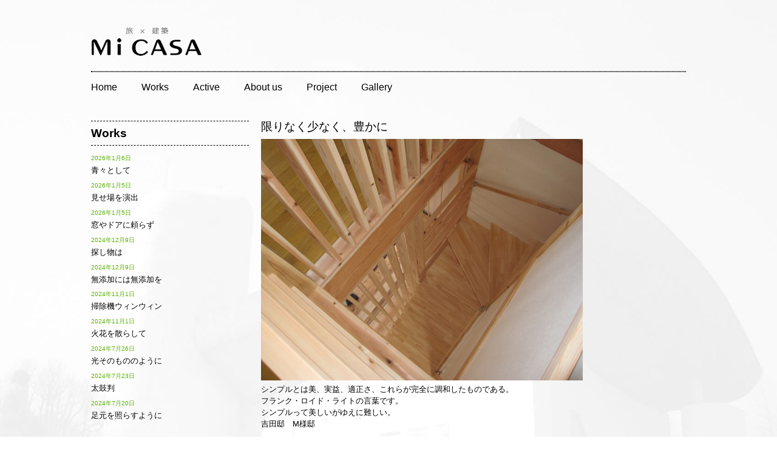

--- FILE ---
content_type: text/html; charset=UTF-8
request_url: http://micasa-tucasa.net/%E9%99%90%E3%82%8A%E3%81%AA%E3%81%8F%E5%B0%91%E3%81%AA%E3%81%8F%E3%80%81%E8%B1%8A%E3%81%8B%E3%81%AB/
body_size: 5718
content:
<!DOCTYPE html>
<html lang="ja">
<head>
<meta charset="UTF-8">
<title>限りなく少なく、豊かに | Mi CASA</title>
<meta name="keywords" content="建築,建築士,建築プロダクション,　住宅,店舗,新築,リフォーム,静岡,焼津,北海道,Mi CASA">
<meta name="description" content="MiCASAは静岡 北海道を拠点とした住宅 店舗のリフォーム、建築のプロダクションです。お客様のニーズに合わせた家作りを目指しております。お気軽にお問い合わせください。 ">
<link rel="shortcut icon" href="http://micasa-tucasa.net/wp/wp-content/themes/micasa/images/favicon.ico">
<meta name='robots' content='max-image-preview:large' />
<link rel="alternate" type="application/rss+xml" title="Mi CASA &raquo; 限りなく少なく、豊かに のコメントのフィード" href="https://micasa-tucasa.net/%e9%99%90%e3%82%8a%e3%81%aa%e3%81%8f%e5%b0%91%e3%81%aa%e3%81%8f%e3%80%81%e8%b1%8a%e3%81%8b%e3%81%ab/feed/" />
<link rel="alternate" title="oEmbed (JSON)" type="application/json+oembed" href="https://micasa-tucasa.net/wp-json/oembed/1.0/embed?url=https%3A%2F%2Fmicasa-tucasa.net%2F%25e9%2599%2590%25e3%2582%258a%25e3%2581%25aa%25e3%2581%258f%25e5%25b0%2591%25e3%2581%25aa%25e3%2581%258f%25e3%2580%2581%25e8%25b1%258a%25e3%2581%258b%25e3%2581%25ab%2F" />
<link rel="alternate" title="oEmbed (XML)" type="text/xml+oembed" href="https://micasa-tucasa.net/wp-json/oembed/1.0/embed?url=https%3A%2F%2Fmicasa-tucasa.net%2F%25e9%2599%2590%25e3%2582%258a%25e3%2581%25aa%25e3%2581%258f%25e5%25b0%2591%25e3%2581%25aa%25e3%2581%258f%25e3%2580%2581%25e8%25b1%258a%25e3%2581%258b%25e3%2581%25ab%2F&#038;format=xml" />
<style id='wp-img-auto-sizes-contain-inline-css' type='text/css'>
img:is([sizes=auto i],[sizes^="auto," i]){contain-intrinsic-size:3000px 1500px}
/*# sourceURL=wp-img-auto-sizes-contain-inline-css */
</style>
<link rel='stylesheet' id='theme-style-css' href='http://micasa-tucasa.net/wp/wp-content/themes/micasa/css/style.css?ver=6.9' type='text/css' media='all' />
<style id='wp-emoji-styles-inline-css' type='text/css'>

	img.wp-smiley, img.emoji {
		display: inline !important;
		border: none !important;
		box-shadow: none !important;
		height: 1em !important;
		width: 1em !important;
		margin: 0 0.07em !important;
		vertical-align: -0.1em !important;
		background: none !important;
		padding: 0 !important;
	}
/*# sourceURL=wp-emoji-styles-inline-css */
</style>
<style id='wp-block-library-inline-css' type='text/css'>
:root{--wp-block-synced-color:#7a00df;--wp-block-synced-color--rgb:122,0,223;--wp-bound-block-color:var(--wp-block-synced-color);--wp-editor-canvas-background:#ddd;--wp-admin-theme-color:#007cba;--wp-admin-theme-color--rgb:0,124,186;--wp-admin-theme-color-darker-10:#006ba1;--wp-admin-theme-color-darker-10--rgb:0,107,160.5;--wp-admin-theme-color-darker-20:#005a87;--wp-admin-theme-color-darker-20--rgb:0,90,135;--wp-admin-border-width-focus:2px}@media (min-resolution:192dpi){:root{--wp-admin-border-width-focus:1.5px}}.wp-element-button{cursor:pointer}:root .has-very-light-gray-background-color{background-color:#eee}:root .has-very-dark-gray-background-color{background-color:#313131}:root .has-very-light-gray-color{color:#eee}:root .has-very-dark-gray-color{color:#313131}:root .has-vivid-green-cyan-to-vivid-cyan-blue-gradient-background{background:linear-gradient(135deg,#00d084,#0693e3)}:root .has-purple-crush-gradient-background{background:linear-gradient(135deg,#34e2e4,#4721fb 50%,#ab1dfe)}:root .has-hazy-dawn-gradient-background{background:linear-gradient(135deg,#faaca8,#dad0ec)}:root .has-subdued-olive-gradient-background{background:linear-gradient(135deg,#fafae1,#67a671)}:root .has-atomic-cream-gradient-background{background:linear-gradient(135deg,#fdd79a,#004a59)}:root .has-nightshade-gradient-background{background:linear-gradient(135deg,#330968,#31cdcf)}:root .has-midnight-gradient-background{background:linear-gradient(135deg,#020381,#2874fc)}:root{--wp--preset--font-size--normal:16px;--wp--preset--font-size--huge:42px}.has-regular-font-size{font-size:1em}.has-larger-font-size{font-size:2.625em}.has-normal-font-size{font-size:var(--wp--preset--font-size--normal)}.has-huge-font-size{font-size:var(--wp--preset--font-size--huge)}.has-text-align-center{text-align:center}.has-text-align-left{text-align:left}.has-text-align-right{text-align:right}.has-fit-text{white-space:nowrap!important}#end-resizable-editor-section{display:none}.aligncenter{clear:both}.items-justified-left{justify-content:flex-start}.items-justified-center{justify-content:center}.items-justified-right{justify-content:flex-end}.items-justified-space-between{justify-content:space-between}.screen-reader-text{border:0;clip-path:inset(50%);height:1px;margin:-1px;overflow:hidden;padding:0;position:absolute;width:1px;word-wrap:normal!important}.screen-reader-text:focus{background-color:#ddd;clip-path:none;color:#444;display:block;font-size:1em;height:auto;left:5px;line-height:normal;padding:15px 23px 14px;text-decoration:none;top:5px;width:auto;z-index:100000}html :where(.has-border-color){border-style:solid}html :where([style*=border-top-color]){border-top-style:solid}html :where([style*=border-right-color]){border-right-style:solid}html :where([style*=border-bottom-color]){border-bottom-style:solid}html :where([style*=border-left-color]){border-left-style:solid}html :where([style*=border-width]){border-style:solid}html :where([style*=border-top-width]){border-top-style:solid}html :where([style*=border-right-width]){border-right-style:solid}html :where([style*=border-bottom-width]){border-bottom-style:solid}html :where([style*=border-left-width]){border-left-style:solid}html :where(img[class*=wp-image-]){height:auto;max-width:100%}:where(figure){margin:0 0 1em}html :where(.is-position-sticky){--wp-admin--admin-bar--position-offset:var(--wp-admin--admin-bar--height,0px)}@media screen and (max-width:600px){html :where(.is-position-sticky){--wp-admin--admin-bar--position-offset:0px}}

/*# sourceURL=wp-block-library-inline-css */
</style>
<style id='classic-theme-styles-inline-css' type='text/css'>
/*! This file is auto-generated */
.wp-block-button__link{color:#fff;background-color:#32373c;border-radius:9999px;box-shadow:none;text-decoration:none;padding:calc(.667em + 2px) calc(1.333em + 2px);font-size:1.125em}.wp-block-file__button{background:#32373c;color:#fff;text-decoration:none}
/*# sourceURL=/wp-includes/css/classic-themes.min.css */
</style>
<script type="text/javascript" src="http://micasa-tucasa.net/wp/wp-includes/js/jquery/jquery.min.js?ver=3.7.1" id="jquery-core-js"></script>
<script type="text/javascript" src="http://micasa-tucasa.net/wp/wp-includes/js/jquery/jquery-migrate.min.js?ver=3.4.1" id="jquery-migrate-js"></script>
<script type="text/javascript" src="http://micasa-tucasa.net/wp/wp-content/themes/micasa/js/jquery.colorbox.js?ver=6.9" id="theme-jquery-colorbox-js"></script>
<link rel="https://api.w.org/" href="https://micasa-tucasa.net/wp-json/" /><link rel="alternate" title="JSON" type="application/json" href="https://micasa-tucasa.net/wp-json/wp/v2/posts/644" /><link rel="EditURI" type="application/rsd+xml" title="RSD" href="https://micasa-tucasa.net/wp/xmlrpc.php?rsd" />
<meta name="generator" content="WordPress 6.9" />
<link rel="canonical" href="https://micasa-tucasa.net/%e9%99%90%e3%82%8a%e3%81%aa%e3%81%8f%e5%b0%91%e3%81%aa%e3%81%8f%e3%80%81%e8%b1%8a%e3%81%8b%e3%81%ab/" />
<link rel='shortlink' href='https://micasa-tucasa.net/?p=644' />
<script type="text/javascript">
	jQuery(function ($) {
		$('a[href^=#]').click(function () {
			var speed = 500;
			var href = $(this).attr("href");
			var target = $(href == "#" || href == "" ? 'html' : href);
			var position = target.offset().top;
			$("html, body").animate({scrollTop: position}, speed, "swing");
			return false;
		});
	});
</script>
<!--[if lt IE 9]>
<script src="http://micasa-tucasa.net/wp/wp-content/themes/micasa/js/html5shiv.js"></script>
<![endif]-->
<script>
	(function (i, s, o, g, r, a, m) {
		i['GoogleAnalyticsObject'] = r;
		i[r] = i[r] || function () {
			(i[r].q = i[r].q || []).push(arguments)
		}, i[r].l = 1 * new Date();
		a = s.createElement(o),
			m = s.getElementsByTagName(o)[0];
		a.async = 1;
		a.src = g;
		m.parentNode.insertBefore(a, m)
	})(window, document, 'script', '//www.google-analytics.com/analytics.js', 'ga');

	ga('create', 'UA-49020508-1', 'micasa-tucasa.net');
	ga('send', 'pageview');
</script>
<script type="text/javascript">
jQuery(function($){
	//Examples of how to assign the Colorbox event to elements
	$(".project_about a").colorbox({rel:'.project_about a'});
	$(".ajax").colorbox();
	$(".youtube").colorbox({iframe:true, innerWidth:640, innerHeight:390});
	$(".vimeo").colorbox({iframe:true, innerWidth:500, innerHeight:409});
	$(".iframe").colorbox({iframe:true, width:"80%", height:"80%"});
	$(".inline").colorbox({inline:true, width:"50%"});
	$(".callbacks").colorbox({
		onOpen:function(){ alert('onOpen: colorbox is about to open'); },
		onLoad:function(){ alert('onLoad: colorbox has started to load the targeted content'); },
		onComplete:function(){ alert('onComplete: colorbox has displayed the loaded content'); },
		onCleanup:function(){ alert('onCleanup: colorbox has begun the close process'); },
		onClosed:function(){ alert('onClosed: colorbox has completely closed'); }
	});
	$('.non-retina').colorbox({rel:'group5', transition:'none'})
	$('.retina').colorbox({rel:'group5', transition:'none', retinaImage:true, retinaUrl:true});

	//Example of preserving a JavaScript event for inline calls.
	$("#click").click(function(){ 
		$('#click').css({"background-color":"#f00", "color":"#fff", "cursor":"inherit"}).text("Open this window again and this message will still be here.");
		return false;
	});
});
</script>
</head>
<body>
<a id="top"></a>
<div id="container">
	<!-- header -->
	<div id="header" class="clearfix">
		<div class="alignleft">
			<h1 id="logo"><a href="https://micasa-tucasa.net"><img src="http://micasa-tucasa.net/wp/wp-content/themes/micasa/images/micasa_logo.png" width="183" height="57" title="Mi CASAのロゴ" alt="旅×建築×農　Mi CASA"></a></h1>
		</div>
		<!-- Navigation -->
		<div>
			<ul id="menu-%e3%82%b0%e3%83%ad%e3%83%bc%e3%83%90%e3%83%ab%e3%83%a1%e3%83%8b%e3%83%a5%e3%83%bc" class="menu"><li id="menu-item-37" class="menu-item menu-item-type-custom menu-item-object-custom menu-item-37"><a href="http://micasa-tucasa.net/">Home</a></li>
<li id="menu-item-49" class="menu-item menu-item-type-taxonomy menu-item-object-category current-post-ancestor current-menu-parent current-post-parent menu-item-49"><a href="https://micasa-tucasa.net/category/works/">Works</a></li>
<li id="menu-item-47" class="menu-item menu-item-type-taxonomy menu-item-object-category menu-item-47"><a href="https://micasa-tucasa.net/category/active/">Active</a></li>
<li id="menu-item-38" class="menu-item menu-item-type-post_type menu-item-object-page menu-item-38"><a href="https://micasa-tucasa.net/about/">About us</a></li>
<li id="menu-item-46" class="menu-item menu-item-type-post_type menu-item-object-page menu-item-46"><a href="https://micasa-tucasa.net/project/">Project</a></li>
<li id="menu-item-39" class="menu-item menu-item-type-post_type menu-item-object-page menu-item-39"><a href="https://micasa-tucasa.net/gallery/">Gallery</a></li>
</ul>		</div>
		<!-- /Navigation -->
	</div>
	<!-- /header -->	<div id="main">
				<div class="post">
			<h2>限りなく少なく、豊かに</h2>
						<p><p><a href="https://micasa-tucasa.net/wp/wp-content/uploads/2015/10/IMG_5812-のコピー.jpg"><img fetchpriority="high" decoding="async" src="https://micasa-tucasa.net/wp/wp-content/uploads/2015/10/IMG_5812-のコピー-530x398.jpg" alt="IMG_5812 のコピー" width="530" height="398" class="alignnone size-medium wp-image-645" srcset="https://micasa-tucasa.net/wp/wp-content/uploads/2015/10/IMG_5812-のコピー-530x398.jpg 530w, https://micasa-tucasa.net/wp/wp-content/uploads/2015/10/IMG_5812-のコピー-1024x768.jpg 1024w" sizes="(max-width: 530px) 100vw, 530px" /></a></p>
<p>シンプルとは美、実益、適正さ、これらが完全に調和したものである。</p>
<p>フランク・ロイド・ライトの言葉です。</p>
<p>シンプルって美しいがゆえに難しい。</p>
<p>吉田邸　M様邸</p>
</p>
			<p class="post-meta">
				<span class="post-date">2015年10月15日</span>
									<span class="category">Category ： <a href="https://micasa-tucasa.net/category/works/">Works</a></span>
							</p>
		</div>
	</div>
	<div id="sidebar">
		<div class="widget">
			<h2>Works</h2>
			<ul>
									<li>
						<a href="https://micasa-tucasa.net/%e9%9d%92%e3%80%85%e3%81%a8%e3%81%97%e3%81%a6%e3%81%84%e3%81%a6/">
							<span class="date">2026年1月6日</span><br>
							青々として						</a>
					</li>
									<li>
						<a href="https://micasa-tucasa.net/%e8%a6%8b%e3%81%9b%e5%a0%b4%e3%82%92%e6%bc%94%e5%87%ba/">
							<span class="date">2026年1月5日</span><br>
							見せ場を演出						</a>
					</li>
									<li>
						<a href="https://micasa-tucasa.net/%e7%aa%93%e3%82%84%e3%83%89%e3%82%a2%e3%81%ab%e9%a0%bc%e3%82%89%e3%81%9a/">
							<span class="date">2026年1月5日</span><br>
							窓やドアに頼らず						</a>
					</li>
									<li>
						<a href="https://micasa-tucasa.net/%e6%8e%a2%e3%81%97%e7%89%a9%e3%81%af/">
							<span class="date">2024年12月9日</span><br>
							探し物は						</a>
					</li>
									<li>
						<a href="https://micasa-tucasa.net/%e7%84%a1%e6%b7%bb%e5%8a%a0%e3%81%ab%e3%81%af%e7%84%a1%e6%b7%bb%e5%8a%a0%e3%82%92/">
							<span class="date">2024年12月9日</span><br>
							無添加には無添加を						</a>
					</li>
									<li>
						<a href="https://micasa-tucasa.net/%e6%8e%83%e9%99%a4%e6%a9%9f%e3%82%a6%e3%82%a3%e3%83%b3%e3%82%a6%e3%82%a3%e3%83%b3/">
							<span class="date">2024年11月1日</span><br>
							掃除機ウィンウィン						</a>
					</li>
									<li>
						<a href="https://micasa-tucasa.net/%e7%81%ab%e8%8a%b1%e3%82%92%e6%95%a3%e3%82%89%e3%81%97%e3%81%a6/">
							<span class="date">2024年11月1日</span><br>
							火花を散らして						</a>
					</li>
									<li>
						<a href="https://micasa-tucasa.net/%e5%85%89%e3%81%9d%e3%81%ae%e3%82%82%e3%81%ae%e3%81%ae%e3%82%88%e3%81%86%e3%81%ab/">
							<span class="date">2024年7月26日</span><br>
							光そのもののように						</a>
					</li>
									<li>
						<a href="https://micasa-tucasa.net/%e5%a4%aa%e9%bc%93%e5%88%a4/">
							<span class="date">2024年7月23日</span><br>
							太鼓判						</a>
					</li>
									<li>
						<a href="https://micasa-tucasa.net/%e8%b6%b3%e5%85%83%e3%82%92%e7%85%a7%e3%82%89%e3%81%99%e3%82%88%e3%81%86%e3%81%ab/">
							<span class="date">2024年7月20日</span><br>
							足元を照らすように						</a>
					</li>
							</ul>
		</div>
	</div>
</div>
<!-- /container -->
<!-- footer -->
<div id="footer">
	<div id="pagetop"><a href="#top"><img src="http://micasa-tucasa.net/wp/wp-content/themes/micasa/images/totop.png" width="100" height="25" alt="To Pagetop"></a></div>
	<div id="add" class="wrapper">
		<a id="contact"></a>
		<h3>Contact</h3>
		<ul>
			<li class="shiten">Mi CASA</li>
			<li>〒425-0026</li>
			<li>焼津市焼津1-3-17</li>
			<li>TEL <a href="tel:09066446920">090-6644-6920</a></li>
		</ul>
		<ul>
			<li class="shiten">一級建築士事務所 Mi CASA</li>
			<li>〒425-0026</li>
			<li>焼津市焼津4-8-28</li>
			<li>TEL <a href="tel:09066446920">090-6644-6920</a></li>
		</ul>
		<!-- <ul>
			<li class="shiten">casa Norte</li>
			<li>〒002-8074</li>
			<li>札幌市北区あいの里4条6丁目17-20 1F</li>
			<li>TEL <a href="tel:09066446920">090-6644-6920</a></li>
		</ul>-->
		<p class="mail"><a href="http://micasa-tucasa.net/mail.html">mail to MiCASA</a></p>
	</div>
	<p id="copyright" class="wrapper">&copy; MiCASA All Rights Reserved.</p>
</div>
<!-- /footer -->
</body>
</html>

--- FILE ---
content_type: text/css
request_url: http://micasa-tucasa.net/wp/wp-content/themes/micasa/css/style.css?ver=6.9
body_size: 4998
content:
@charset "UTF-8";

/****************************************

          General Setting

*****************************************/
*{margin:0; padding:0;}
section,article,aside,footer,header,hgroup,nav,figure,figcaption,summary { display: block; }

html, body {
	margin: 0;
	padding: 0;
}


body {
	min-height: 100%; /* 背景画像をbody要素に表示 */
	background-size: cover;
	background-image: url(../images/bg.jpg);
	background-repeat: no-repeat;
	background-position: top;
	color: #000;
	font-size: 1em;
	font-family: Verdana, Arial,
    	'ヒラギノ角ゴ Pro W3',
    	'Hiragino Kaku Gothic Pro',
    	Osaka,
    	'ＭＳ Ｐゴシック',
    	sans-serif;
	line-height: 130%;
}


img{
	border: none;
	margin: 0px;
	padding: 0px;
}



/****************************************

          Typography

*****************************************/

h1, h2, h3, h4, h5, h6{
	font-weight: normal;
}

blockquote{
	margin-bottom: 2em;
	margin-left: 20px;
	padding-left: 20px;
	border-left: 5px solid #ddd;
}


/****************************************

          List

*****************************************/

ul,ol {
	margin: 0;
	padding: 0;
	list-style: none;
}

ul ul{
	margin-left: 1em;
}


/****************************************

          Link

*****************************************/

a {
	color: #000;
	text-decoration: none;
}

a:hover {
	color: #59B200;
}

a:hover img {
	opacity: 0.5;
	filter: alpha(opacity=50);
}

/****************************************

          Layout

*****************************************/

#container,.wrapper {
	width: 980px;
	clear: both;
	margin-top: 0;
	margin-right: auto;
	margin-bottom: 0;
	margin-left: auto;
	padding-right: 10px;
	padding-left: 10px;
}

#header {
	margin-bottom: 80px;
	padding-top: 40px;
}
#header .alignleft,
#header .alignright{
	margin-bottom: 20px;
	width: auto;
}
#header .alignright{
	width: 200px;
	float: right;
}

#sidebar {
	float: left;
	width: 260px;
}

#main {
	float: right;
	width: 700px;
}

#sidebar_top {
	float: left;
	width: 260px;
}

#main_top {
	float: left;
	width: 700px;
	padding-left: 20px;
}

#main,
#sidebar{
	margin-bottom: 60px;
}

#footer {
	clear: both;
	background: #fff;
	color: #000;
}

#logo a{
	border: none;
}


/****************************************

          Navigation

*****************************************/

#header .menu{
	position: relative;
	clear: both;
	font-family: 'Asap', sans-serif;
	border-top-width: 1px;
	border-bottom-width: 1px;
	border-top-style: dotted;
	border-bottom-style: dotted;
	border-top-color: #000;
	border-bottom-color: #000;
}

#header .menu li{
	float: left;
	}
#header .menu li a{
	display: block;
	padding: 1em 2.5em 1em 0em;
	border-bottom: none;
	}
#header div.menu > ul > li.current_page_item,
#header ul.menu > li.current_page_item{
	border-bottom: 1px solid #fff;
	}

#header .menu li:hover > ul{
	display: block;
	}


/****************************************

          header image

*****************************************/

#header-image{
	margin-bottom: 40px;
}


.post {
	overflow: hidden;
	margin-bottom: 59px;
	border-bottom: 1px solid transparent;
	width: 530px;
}

.post > p{
	clear: both;
	font-family: 'Asap', sans-serif;
	font-size: 0.8em;
	line-height: 1.5em;
}

.post h2 {
	padding-bottom: 10px;
	font-size: 1.2em;
}

/* 先頭固定ポストのスタイル */

.post-meta{
	margin-bottom: 1.5em;
	clear: both;
	margin-top: 1.5em;
	background-color: #eee;
	padding: 2px;
}

.post-meta .post-date,
.post-meta .category{
	padding-right: 1em;
	font-family: 'Asap', sans-serif;
	font-size: 1em;
	font-weight: 600;
	}

.more-link{
	float: right;
	font-size: 1em;
	margin-top: 10px;
}



/****************************************

          Sidebar

*****************************************/

#sidebar h2{
	margin-bottom: 10px;
	font-family: 'Asap', sans-serif;
	padding-top: .5em;
	padding-bottom: .5em;
	border-top-width: 1px;
	border-bottom-width: 1px;
	border-top-style: dashed;
	border-bottom-style: dashed;
	border-top-color: #000;
	border-bottom-color: #000;
	font-size: 1.2em;
	font-weight: bolder;
}
.widget{
	margin-bottom: 60px;
}
#sidebar .widget >ul li{
	padding-bottom: 0.3em;
	font-size: 0.8em;
}
#sidebar .widget .date{
	font-size: 0.8em;
	color: #59B200;
}



/****************************************

          Footer

*****************************************/

#copyright{
	font-size: .8em;
	text-align: right;
	padding-right: 0;
	padding-bottom: 20px;
	padding-left: 0;
}
#totop {
	font-size: 0.9em;
	width: 100%;
	padding-top: 20px;
	padding-right: 0;
	padding-bottom: 20px;
	padding-left: 0;
	margin-top: 20px;
}
#add {
	font-size: 0.7em;
}
#add ul {
	float: left;
	width: 250px;
	display: block;
	margin-bottom: 10px;
}
#add h3 {
	font-weight: 600;
	padding-bottom: 3px;
	border-bottom-width: 1px;
	border-bottom-style: dashed;
	border-bottom-color: #000;
	font-size: 1.3em;
}
#add .mail {
	background-image: url(../images/mail.png);
	background-repeat: no-repeat;
	background-position: left top;
	clear: both;
	padding-left: 25px;
	text-align: left;
}
#add .shiten {
	font-weight: 900;
	margin-bottom: 5px;
}


/****************************************

          WordPress Misc

*****************************************/

.aligncenter {
	display: block;
	margin-right: auto;
	margin-left: auto;
}

.alignleft {
	float: left;
}

.alignright {
	float: right;
	clear: left;
}



img .alignright {
	display: inline-block;
	margin-top: 0;
	margin-right: 0;
	margin-bottom: 1em;
	margin-left: 1.5em;
}
img .alignleft {
    display: inline-block;
    margin: 0 1.5em 1em 0;
}
#pagetop{
	width: 980px;
	text-align: right;
	margin-right: auto;
	margin-left: auto;
	clear: both;
	height: 30px;
}


/****************************************

          About

*****************************************/

#aboutcontents {
	width: 980px;
	margin-right: auto;
	margin-left: auto;
}
#aboutcontents h2 {
	margin-bottom: 30px;
}
#aboutcontents .concept{
	background-image: url(../images/about/illust.png);
	background-repeat: no-repeat;
	background-position: right bottom;
	float: right;
	width: 980px;
}
#aboutcontents .concept h3{
	clear: both;
	padding-left: 50px;
	padding-bottom: 10px;
}
#aboutcontents .concept p{
	padding-top: 10px;
	padding-left: 50px;
	font-size: 0.8em;
	line-height: 1.5em;
}
#aboutcontents .concept .chu{
	font-size: 0.8em;
	float: right;
}
#aboutcontents .job{
	clear: both;
	width: 980px;
}
#aboutcontents .job p{
	width: 730px;
	margin-right: auto;
	margin-left: auto;
}
#aboutcontents .job .text{
margin-bottom: 20px;
background-repeat: no-repeat;
width: 690px;
font-size: 0.9em;
border: 1px dotted #F96;
padding-top: 15px;
padding-right: 15px;
padding-left: 15px;
padding-bottom: 15px;
line-height: 1.5em;
}
#aboutcontents .job .text2{
margin-bottom: 20px;
background-repeat: no-repeat;
width: 690px;
font-size: 0.9em;
padding-top: 15px;
padding-right: 15px;
padding-left: 15px;
padding-bottom: 15px;
background-image: url(../images/about/textbg.png);
height: 230px;
line-height: 2em;
border: 1px dotted #FF9966;
}
#aboutcontents .gaiyo{
	clear: both;
	width: 980px;
}
/* .gaiyo tableの設定
----------------------------------------------------------- */
#aboutcontents .gaiyo table{
	border-collapse: collapse;
	border-spacing: 1px;
	cellspacing: 3px;
	margin-top: 10px;
}
#aboutcontents .gaiyo th	,td{
	padding: 5px 5px;
	font-size: 0.8em;
}
#aboutcontents .gaiyo h3{
	color: #FFF;
	background-color: #333;
	width: 720px;
	font-size: 0.9em;
	padding-top: 2px;
	padding-bottom: 2px;
	padding-left: 10px;
	margin-right: auto;
	margin-left: auto;
}
#aboutcontents .gaiyo table{
	width: 730px;
	margin-right: auto;
	margin-left: auto;
}
#aboutcontents .gaiyo	th{
	border: 2px solid #ffffff;
	background-color: #e0ddb8;
	font-weight: bolder;
	text-align: center;
	width: 20%;
}
#aboutcontents .gaiyo	td{
	border: 1px solid #ffffff;
}
#aboutcontents .place{
	background-image: url(../images/access/japan_map.png);
	background-repeat: no-repeat;
	background-position: right bottom;
	width: 730px;
	padding-top: 20px;
	height: 610px;
	clear: both;
	padding-right: 50px;
	margin-right: auto;
	margin-left: auto;
}
#aboutcontents .place h3{
	clear: both;
	padding-left: 50px;
	padding-bottom: 10px;
	background-image: url(../images/access/icon_micasa.png);
	background-repeat: no-repeat;
	padding-top: 10px;
	margin-top: 30px;
	font-weight: bolder;
	color: #2EB665;
}
#aboutcontents  .add{
	padding-top: 5px;
	padding-left: 50px;
	font-size: 0.8em;
	line-height: 1.5em;
	padding-bottom: 10px;
}
#aboutcontents .map a:link{
	font-size: 0.8em;
	padding-left: 50px;
	color: #06C;
	font-weight: 800;
	text-decoration: underline;
}

/****************************************

         Project

*****************************************/
#projectcontents {
	width: 980px;
	margin-right: auto;
	margin-left: auto;
}
#projectcontents h2 {
	margin-bottom: 10px;
}
#projectcontents .submenu{
	text-align: center;
	width: 420px;
	float: right;
	margin-bottom: 20px;
}
#projectcontents .submenu li{
	float: left;
	width: 210px;
}
#projectcontents .project{
	margin-bottom: 100px;
	clear: both;
	float: left;
	width: 980px;
}
#projectcontents .picClick{
	font-size: 0.7em;
	color: #C60;
}
#projectcontents .project_title{
	margin-bottom: 10px;
}
#projectcontents .project_name{
	color: #FFF;
	height: 24px;
	background-color: #333;
	padding-left: 5px;
	font-size: 0.9em;
	margin-bottom: 10px;
}
#projectcontents .project_kotei{
	float: right;
	width: 330px;
}
#projectcontents .project_about{
	float: left;
	width: 650px;
}
#projectcontents .project_about p{
	font-size: 0.8em;
	line-height: 1.8em;
	padding: 10px;
	margin-bottom: 10px;
	margin-top: 10px;
}
#projectcontents .project_about ul{
	width: 460px;
	margin-right: auto;
	margin-left: auto;
}
#projectcontents .project_about li{
	padding: 10px;
	float: left;
}

/****************************************

         Mail

*****************************************/

/* table_mailの設定
----------------------------------------------------------- */
#mailcontents table	{
	border-collapse: collapse;
	border-spacing: 0;
	margin-bottom: 30px;
	width: 800px;
}
#mailcontents th, td	{
	padding-top: 10px;
	padding-bottom: 10px;
	padding-left: 20px;
	font-size: 1em;
	font-weight: normal;
}
#mailcontents .table_form	{
	border: 1px solid #DDD;
	width: 800px;
}
#mailcontents .table_form th	{
	border: 1px solid #DDD;
	text-align: left;
	width: 30%;
}
#mailcontents p {
	font-size: 0.7em;
	line-height: 1.5em;
	padding-top: 20px;
	padding-bottom: 20px;
}
#mailcontents .table_form td	{
	border: 1px solid #DDD;
	color: #333;
}
#mailcontents .bottun {
	padding: 20px;
	float: left;
	font-size: 2em;
}
#mailcontents .hissu {
	font-size: 0.8em;
	color: #C33;
}


/****************************************

         Gallery

*****************************************/
#gallerycontents {
	width: 980px;
}
#gallerycontents .gallery{
	background-repeat: no-repeat;
	background-position: right bottom;
	width: 980px;
	padding-top: 20px;
	font-size: 0.8em;
	clear: both;
}
#gallerycontents .gallery h3{
	clear: both;
	padding-bottom: 10px;
	background-image: url(../images/access/icon_micasa.png);
	background-repeat: no-repeat;
	padding-top: 10px;
	margin-top: 20px;
	font-weight: bolder;
	color: #2EB665;
	padding-left: 50px;
	margin-left: 10px;
}
#gallerycontents .gallery_index{
	padding: 10px;
	width: 920px;
	clear: both;
	height: 264px;
	margin-right: auto;
	margin-left: auto;
	text-align: center;
	margin-top: 10px;
	margin-bottom: 10px;
}
#gallerycontents .gallery_index li{
	float: left;
	height: 264px;
	width: 264px;
	padding: 20px;
}
#gallerycontents .gallery_index_s{
	font-size: 9pt;
	width: 100%;
	margin-top: 30px;
	margin-right: auto;
	margin-bottom: 30px;
	margin-left: auto;
	display: block;
	padding-bottom: 30px;
}
#gallerycontents .gallery_index_s li{
	float: left;
}
#gallerycontents .wait {
	text-align: center;
	padding: 50px;
}

/****************************************

         Gallery_wall

*****************************************/
.iw_wrapper{
	width: 100%;
	margin: 30px auto 30px auto;
	position: relative;
}
ul.iw_thumbs li{
	float:left;
	margin:5px;
}
ul.iw_thumbs li div{
	position: absolute;
	top: 5px;
	width: 450px;
	padding: 0px 10px;
	display: none;
	color: #fff;
	z-index: 100;
}
ul.iw_thumbs li div h2{
	font-size: 14px;
	text-shadow: 0px 0px 1px #fff;
	font-weight: bold;
	font-family: "ヒラギノ角ゴ Pro W3", "Hiragino Kaku Gothic Pro", "メイリオ", Meiryo, Osaka, "ＭＳ Ｐゴシック", "MS PGothic", sans-serif;
}
ul.iw_thumbs li div p{
	font-size: 11px;
	line-height: 16px;
}
ul.iw_thumbs li:nth-child(1){
	margin-left: 20px;
}
ul.iw_thumbs li:nth-child(even){
	margin-top:30px;
}
ul.iw_thumbs li:nth-child(3n){
	margin-left:20px;
}
ul.iw_thumbs li img{
	border:7px solid #fff;
	cursor:pointer;
	position:relative;
	-moz-box-shadow:1px 1px 1px #aaa;
	-webkit-box-shadow:1px 1px 1px #aaa;
	box-shadow:1px 1px 1px #aaa;
}
ul.iw_thumbs li img:hover{
	-moz-box-shadow:1px 1px 7px #777;
	-webkit-box-shadow:1px 1px 7px #777;
	box-shadow:1px 1px 7px #777;
}
ul.iw_thumbs li:nth-child(even) img{
	height:80px;
}
ul.iw_thumbs li:nth-child(odd) img{
	height:80px;
}
ul.iw_thumbs li:nth-child(5n) img{
	height:100px;
}
ul.iw_thumbs li:nth-child(6n) img{
	height:120px;
}
ul.iw_thumbs li:nth-child(7n) img{
	height:60px;
}
.iw_ribbon{
	position: fixed;
	height: 126px; /*first 126 then 0 to close and 100% to open (while top goes to 0) */
	width: 0px;/*first 0 then animate to 100%*/
	left: 0px;/*or right 0*/
	top: 0px; /*First, top of thumb, then animate to 0*/
	background: #000;
	opacity: 0.8;
	z-index: 10;
	overflow: hidden;
	display: none;
}
.iw_close{
	position:absolute;
	top:10px;
	right:10px;
	background:#f0f0f0 url(../images/close.gif) no-repeat center center;
	width:18px;
	height:18px;
	display:none;
	cursor:pointer;
}
.iw_zoom{
	color: white;
	font-size: 9px;
	font-family: "ヒラギノ角ゴ Pro W3", "Hiragino Kaku Gothic Pro", "メイリオ", Meiryo, Osaka, "ＭＳ Ｐゴシック", "MS PGothic", sans-serif;
	text-transform: uppercase;
	padding: 14px;
	display: none;
	float: right;
	margin-right: 30px;
}
.iw_ribbon img{
	position:absolute;
	top:50%;
	left:50%;
	border:7px solid #fff;
}

.iw_loading{
	background: #fff url(../images/loader.gif) no-repeat center center;
	width:28px;
	height:28px;
	position: absolute;
	top: 50%;
	left: 50%;
	z-index: 10000;
	margin: -14px 0px 0px -14px;
	opacity:0.8;
}

/* Footer Style */
.footer{
	position: fixed;
	bottom: 0px;
	left: 0px;
	width: 100%;
	font-size: 13px;
	background: #000;
	opacity: 0.9;
	height: 20px;
	padding-bottom: 5px;
	text-transform: uppercase;
	font-family: "ヒラギノ角ゴ Pro W3", "Hiragino Kaku Gothic Pro", "メイリオ", Meiryo, Osaka, "ＭＳ Ｐゴシック", "MS PGothic", sans-serif;
	z-index: 4;
}
.footer a{
	padding:5px 10px;
	letter-spacing:1px;
	text-shadow:1px 1px 1px #000;
	color:#ddd;
	float:right;
}
.footer a:hover{
	color:#fff;
}
.footer a span{
	font-weight:bold;
}
.footer a.left{
	float:left;
}
/****************************************

         colorbox

*****************************************/
/*
    Colorbox Core Style:
    The following CSS is consistent between example themes and should not be altered.
*/
#colorbox, #cboxOverlay, #cboxWrapper{position:absolute; top:0; left:0; z-index:9999; overflow:hidden;}
#cboxOverlay{position:fixed; width:100%; height:100%;}
#cboxMiddleLeft, #cboxBottomLeft{clear:left;}
#cboxContent{position:relative;}
#cboxLoadedContent{overflow:auto; -webkit-overflow-scrolling: touch;}
#cboxTitle{margin:0;}
#cboxLoadingOverlay, #cboxLoadingGraphic{position:absolute; top:0; left:0; width:100%; height:100%;}
#cboxPrevious, #cboxNext, #cboxClose, #cboxSlideshow{cursor:pointer;}
.cboxPhoto{float:left; margin:auto; border:0; display:block; max-width:none; -ms-interpolation-mode:bicubic;}
.cboxIframe{width:100%; height:100%; display:block; border:0;}
#colorbox, #cboxContent, #cboxLoadedContent{box-sizing:content-box; -moz-box-sizing:content-box; -webkit-box-sizing:content-box;}

/* 
    User Style:
    Change the following styles to modify the appearance of Colorbox.  They are
    ordered & tabbed in a way that represents the nesting of the generated HTML.
*/
#cboxOverlay{background:#000;}
#colorbox{outline:0;}
#cboxContent{margin-top:20px;background:#000;}
.cboxIframe{background:#fff;}
#cboxError{padding:50px; border:1px solid #ccc;}
#cboxLoadedContent{border:5px solid #000; background:#fff;}
#cboxTitle{position:absolute; top:-20px; left:0; color:#ccc;}
#cboxCurrent{position:absolute; top:-20px; right:0px; color:#ccc;}
#cboxLoadingGraphic{background:url(../images/loading.gif) no-repeat center center;}

/* these elements are buttons, and may need to have additional styles reset to avoid unwanted base styles */
#cboxPrevious, #cboxNext, #cboxSlideshow, #cboxClose {border:0; padding:0; margin:0; overflow:visible; width:auto; background:none; }
        
/* avoid outlines on :active (mouseclick), but preserve outlines on :focus (tabbed navigating) */
#cboxPrevious:active, #cboxNext:active, #cboxSlideshow:active, #cboxClose:active {outline:0;}
        
#cboxSlideshow{position:absolute; top:-20px; right:90px; color:#fff;}
#cboxPrevious{position:absolute; top:50%; left:5px; margin-top:-32px; background:url(../images/controls.png) no-repeat top left; width:28px; height:65px; text-indent:-9999px;}
#cboxPrevious:hover{background-position:bottom left;}
#cboxNext{position:absolute; top:50%; right:5px; margin-top:-32px; background:url(../images/controls.png) no-repeat top right; width:28px; height:65px; text-indent:-9999px;}
#cboxNext:hover{background-position:bottom right;}
#cboxClose{position:absolute; top:5px; right:5px; display:block; background:url(../images/controls.png) no-repeat top center; width:38px; height:19px; text-indent:-9999px;}
#cboxClose:hover{background-position:bottom center;}


--- FILE ---
content_type: text/plain
request_url: https://www.google-analytics.com/j/collect?v=1&_v=j102&a=851351551&t=pageview&_s=1&dl=http%3A%2F%2Fmicasa-tucasa.net%2F%25E9%2599%2590%25E3%2582%258A%25E3%2581%25AA%25E3%2581%258F%25E5%25B0%2591%25E3%2581%25AA%25E3%2581%258F%25E3%2580%2581%25E8%25B1%258A%25E3%2581%258B%25E3%2581%25AB%2F&ul=en-us%40posix&dt=%E9%99%90%E3%82%8A%E3%81%AA%E3%81%8F%E5%B0%91%E3%81%AA%E3%81%8F%E3%80%81%E8%B1%8A%E3%81%8B%E3%81%AB%20%7C%20Mi%20CASA&sr=1280x720&vp=1280x720&_u=IEBAAAABAAAAACAAI~&jid=1341662404&gjid=1441536593&cid=1512593357.1768706793&tid=UA-49020508-1&_gid=387673000.1768706793&_r=1&_slc=1&z=569319062
body_size: -286
content:
2,cG-L95E69XTVL